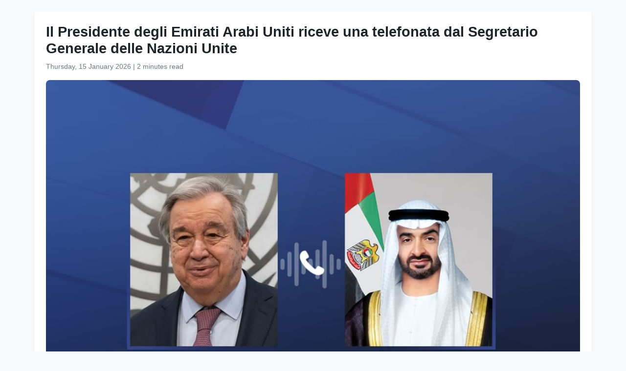

--- FILE ---
content_type: text/html
request_url: https://www.wam.ae/it/article/13r60hy-presidente-degli-emirati-arabi-uniti-riceve-una
body_size: 3642
content:
<!DOCTYPE html>
<html lang="it" dir="ltr">
<head>
    <meta charset="UTF-8" />
    <meta name="viewport" content="width=device-width, initial-scale=1" />
    <meta http-equiv="X-UA-Compatible" content="IE=edge" />

    <title>Il Presidente degli Emirati Arabi Uniti riceve una telefonata dal Segretario Generale delle Nazioni Unite | Agenzia di stampa degli Emirati</title>
    <meta name="description" content="ABU DHABI, 5 febbraio 2024 (WAM) - Il presidente Sua Altezza lo sceicco Mohamed bin Zayed Al Nahyan ha ricevuto oggi una telefonata da Sua Eccellenza Ant&#243;nio Guterres, Segretario Generale delle Nazioni Unite. La telefonata riguardava vari aspetti della cooperazione tra gli Emirati Arabi Uniti e le N" />
    <meta name="keywords" content="sua, telefonata, abu, dhabi, febbraio, wam, presidente, altezza, sceicco, mohamed" />
    <meta name="robots" content="index,nofollow" />
    <meta name="language" content="it" />
    <meta name="author" content="Agenzia di stampa degli Emirati" />
    <meta name="theme-color" content="#ffffff" />
   
    <link rel="canonical" href="https://www.wam.ae/it/article/13r60hy-presidente-degli-emirati-arabi-uniti-riceve-una" />
   

    <!-- Open Graph -->
    <meta property="og:type" content="article" />
    <meta property="og:title" content="Il Presidente degli Emirati Arabi Uniti riceve una telefonata dal Segretario Generale delle Nazioni Unite" />
    <meta property="og:description" content="ABU DHABI, 5 febbraio 2024 (WAM) - Il presidente Sua Altezza lo sceicco Mohamed bin Zayed Al Nahyan ha ricevuto oggi una telefonata da Sua Eccellenza Ant&#243;nio Guterres, Segretario Generale delle Nazioni Unite. La telefonata riguardava vari aspetti della cooperazione tra gli Emirati Arabi Uniti e le N" />
    <meta property="og:image" content="https://assets.wam.ae/resource/v2c012xc1k80l5kpd.jpg" />
    <meta property="og:url" content="https://www.wam.ae/it/article/13r60hy-presidente-degli-emirati-arabi-uniti-riceve-una" />
    <meta property="og:site_name" content="Agenzia di stampa degli Emirati" />

    <!-- Twitter Card -->
    <meta name="twitter:card" content="summary_large_image" />
    <meta name="twitter:title" content="Il Presidente degli Emirati Arabi Uniti riceve una telefonata dal Segretario Generale delle Nazioni Unite" />
    <meta name="twitter:description" content="ABU DHABI, 5 febbraio 2024 (WAM) - Il presidente Sua Altezza lo sceicco Mohamed bin Zayed Al Nahyan ha ricevuto oggi una telefonata da Sua Eccellenza Ant&#243;nio Guterres, Segretario Generale delle Nazioni Unite. La telefonata riguardava vari aspetti della cooperazione tra gli Emirati Arabi Uniti e le N" />
    <meta name="twitter:image" content="https://assets.wam.ae/resource/v2c012xc1k80l5kpd.jpg" />
    <meta name="twitter:site" content="@wamnews" />

    <link rel="icon" href="https://www.wam.ae/favicon.ico" type="image/x-icon" />

    <script type="application/ld+json">
  {
    "@context": "https://schema.org",
    "@type": "NewsArticle",
    "inLanguage": "it",
    "url": "https://www.wam.ae/it/article/13r60hy-presidente-degli-emirati-arabi-uniti-riceve-una",
    "name": "Il Presidente degli Emirati Arabi Uniti riceve una telefonata dal Segretario Generale delle Nazioni Unite",
    "articleBody": "ABU DHABI, 5 febbraio 2024 (WAM) - Il presidente Sua Altezza lo sceicco Mohamed bin Zayed Al Nahyan ha ricevuto oggi una telefonata da Sua Eccellenza Ant\u00F3nio Guterres, Segretario Generale delle Nazioni Unite. La telefonata riguardava vari aspetti della cooperazione tra gli Emirati Arabi Uniti e le Nazioni Unite, in particolare nel sostenere gli sforzi umanitari delle Nazioni Unite in tutto il mondo.Sua Altezza e Guterres hanno discusso una serie di questioni regionali e internazionali di reciproco interesse, con particolare attenzione alla situazione in Medio Oriente e agli sviluppi nella Striscia di Gaza. Entrambe le parti hanno sottolineato la necessit\u00E0 di un\u0027azione internazionale congiunta per ottenere un cessate il fuoco immediato, proteggere le vite dei civili e garantire la consegna sicura e sostenuta degli aiuti umanitari. L\u0027appello riguardava anche gli sforzi per prevenire un\u0027escalation dell\u0027instabilit\u00E0 regionale e perseguire un percorso verso la pace attraverso una soluzione a due stati, vista come chiave per promuovere la stabilit\u00E0, il progresso e la prosperit\u00E0 per i paesi e le persone della regione.Durante la chiamata, Sua Altezza ha ribadito l\u0027impegno degli Emirati Arabi Uniti a sostenere gli sforzi umanitari delle Nazioni Unite nella Striscia di Gaza, sottolineando l\u0027obiettivo di alleviare le sofferenze dei suoi residenti e affrontare i loro bisogni urgenti in condizioni difficili. Il presidente degli Emirati Arabi Uniti ha osservato l\u0027importanza di un\u0027azione internazionale determinata per prevenire un ulteriore deterioramento della crisi umanitaria che si sta svolgendo a Gaza.Il segretario generale Guterres ha espresso il suo apprezzamento per il fermo sostegno degli Emirati Arabi Uniti al ruolo umanitario delle Nazioni Unite a Gaza. Le due parti hanno anche sottolineato l\u0027importanza di sostenere gli sforzi dell\u0027Agenzia delle Nazioni Unite per il soccorso e l\u0027occupazione dei rifugiati palestinesi nel Vicino Oriente (UNRWA) e la necessit\u00E0 di lavorare insieme durante questo difficile periodo che il popolo palestinese sta attraversando.Tradotto da: Hussein Abuel Ela.",
    "mainEntityOfPage": {
      "@type": "WebPage",
      "@id": "https://www.wam.ae/it/article/13r60hy-presidente-degli-emirati-arabi-uniti-riceve-una"
    },
    "headline": "Il Presidente degli Emirati Arabi Uniti riceve una telefonata dal Segretario Generale delle Nazioni Unite",
    "description": "ABU DHABI, 5 febbraio 2024 (WAM) - Il presidente Sua Altezza lo sceicco Mohamed bin Zayed Al Nahyan ha ricevuto oggi una telefonata da Sua Eccellenza Ant&#243;nio Guterres, Segretario Generale delle Nazioni Unite. La telefonata riguardava vari aspetti della cooperazione tra gli Emirati Arabi Uniti e le N",
    "thumbnailUrl": "https://assets.wam.ae/resource/v2c012xc1k80l5kpd.jpg",
    "image": "https://assets.wam.ae/resource/v2c012xc1k80l5kpd.jpg",
    "datePublished": "2024-02-05T19:36:43+04:00",
    "dateModified": "2024-02-07T08:15:03+04:00",
    "creator": {
       "@type": "Organization",
       "name": "Agenzia di stampa degli Emirati"
    },
    "author": {
      "@type": "Organization",
      "name": "Agenzia di stampa degli Emirati"
    },
    "publisher": {
      "@type": "Organization",
      "name": "Agenzia di stampa degli Emirati",
      "logo": {
        "@type": "ImageObject",
        "url": "https://www.wam.ae/assets/images/logo/logo.png",
        "width": "441",
        "height": "64"
      },
	  "url": "https://wam.ae/it/",
      "sameAs" : [
                   "https://x.com/wamnews",
                   "https://www.facebook.com/WAMNews"
                  ]
       }
   }
    </script>

    <link href="https://cdn.jsdelivr.net/npm/bootstrap@5.3.0/dist/css/bootstrap.rtl.min.css" rel="stylesheet" />
    <style>
        body {
            background-color: #f8f9fa;
            font-family: 'Segoe UI', sans-serif;
            line-height: 1.7;
        }

        .article-header h1 {
            font-size: 1.8rem;
            font-weight: bold;
        }

        .article-meta {
            color: #6c757d;
            font-size: 0.9rem;
        }

        .gallery img {
            width: 100%;
            border-radius: 0.5rem;
            margin-bottom: 1rem;
        }
    </style>
</head>
<body>

  <main class="container bg-white mt-4 p-4 rounded shadow-sm" role="main">
    <header class="article-header mb-3">
      <h1>Il Presidente degli Emirati Arabi Uniti riceve una telefonata dal Segretario Generale delle Nazioni Unite</h1>
      <div class="article-meta">
        <time datetime="2024-02-05T19:36:43+04:00">
          <i class="fa fa-clock-o"></i> Thursday, 15 January 2026
        </time> |
        <span>2 minutes read</span>
      </div>
    </header>

    <figure class="gallery">
      <img src="https://assets.wam.ae/resource/v2c012xc1k80l5kpd.jpg" alt="Il Presidente degli Emirati Arabi Uniti riceve una telefonata dal Segretario Generale delle Nazioni Unite" loading="lazy" />
    </figure>

    <article class="mt-4">
      <p>ABU DHABI, 5 febbraio 2024 (WAM) - Il presidente Sua Altezza lo sceicco Mohamed bin Zayed Al Nahyan ha ricevuto oggi una telefonata da Sua Eccellenza António Guterres, Segretario Generale delle Nazioni Unite. La telefonata riguardava vari aspetti della cooperazione tra gli Emirati Arabi Uniti e le Nazioni Unite, in particolare nel sostenere gli sforzi umanitari delle Nazioni Unite in tutto il mondo.</p><p>Sua Altezza e Guterres hanno discusso una serie di questioni regionali e internazionali di reciproco interesse, con particolare attenzione alla situazione in Medio Oriente e agli sviluppi nella Striscia di Gaza. Entrambe le parti hanno sottolineato la necessità di un'azione internazionale congiunta per ottenere un cessate il fuoco immediato, proteggere le vite dei civili e garantire la consegna sicura e sostenuta degli aiuti umanitari. L'appello riguardava anche gli sforzi per prevenire un'escalation dell'instabilità regionale e perseguire un percorso verso la pace attraverso una soluzione a due stati, vista come chiave per promuovere la stabilità, il progresso e la prosperità per i paesi e le persone della regione.</p><p>Durante la chiamata, Sua Altezza ha ribadito l'impegno degli Emirati Arabi Uniti a sostenere gli sforzi umanitari delle Nazioni Unite nella Striscia di Gaza, sottolineando l'obiettivo di alleviare le sofferenze dei suoi residenti e affrontare i loro bisogni urgenti in condizioni difficili. Il presidente degli Emirati Arabi Uniti ha osservato l'importanza di un'azione internazionale determinata per prevenire un ulteriore deterioramento della crisi umanitaria che si sta svolgendo a Gaza.</p><p>Il segretario generale Guterres ha espresso il suo apprezzamento per il fermo sostegno degli Emirati Arabi Uniti al ruolo umanitario delle Nazioni Unite a Gaza. Le due parti hanno anche sottolineato l'importanza di sostenere gli sforzi dell'Agenzia delle Nazioni Unite per il soccorso e l'occupazione dei rifugiati palestinesi nel Vicino Oriente (UNRWA) e la necessità di lavorare insieme durante questo difficile periodo che il popolo palestinese sta attraversando.</p><p><span dir="ltr" lang="PT">Tradotto da: Hussein Abuel Ela.</span></p>
    </article>
  </main>

</body>
</html>
